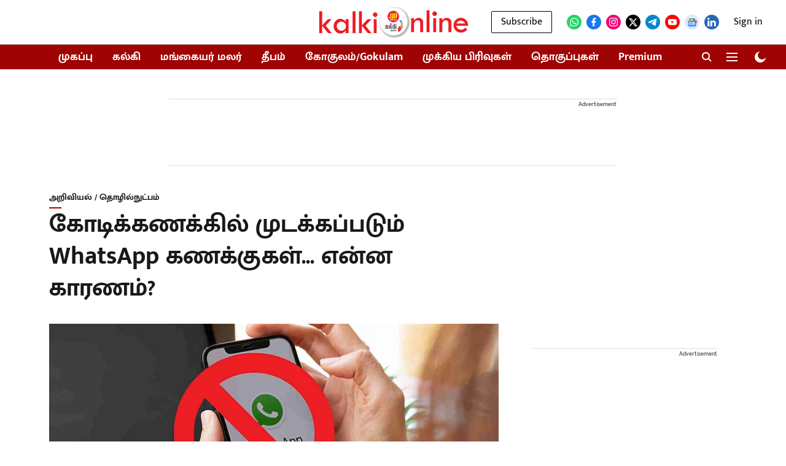

--- FILE ---
content_type: text/html; charset=utf-8
request_url: https://www.google.com/recaptcha/api2/aframe
body_size: 183
content:
<!DOCTYPE HTML><html><head><meta http-equiv="content-type" content="text/html; charset=UTF-8"></head><body><script nonce="uZxU1ABLScg6lvTw-U3dLw">/** Anti-fraud and anti-abuse applications only. See google.com/recaptcha */ try{var clients={'sodar':'https://pagead2.googlesyndication.com/pagead/sodar?'};window.addEventListener("message",function(a){try{if(a.source===window.parent){var b=JSON.parse(a.data);var c=clients[b['id']];if(c){var d=document.createElement('img');d.src=c+b['params']+'&rc='+(localStorage.getItem("rc::a")?sessionStorage.getItem("rc::b"):"");window.document.body.appendChild(d);sessionStorage.setItem("rc::e",parseInt(sessionStorage.getItem("rc::e")||0)+1);localStorage.setItem("rc::h",'1762250120949');}}}catch(b){}});window.parent.postMessage("_grecaptcha_ready", "*");}catch(b){}</script></body></html>

--- FILE ---
content_type: application/javascript; charset=UTF-8
request_url: https://kalkionline.com/cdn-cgi/challenge-platform/h/b/scripts/jsd/e8e65e95f26d/main.js?
body_size: 4444
content:
window._cf_chl_opt={REqn6:'b'};~function(H2,j,P,G,m,y,V,O){H2=E,function(i,X,Hd,H1,k,x){for(Hd={i:512,X:463,k:471,x:451,U:434,z:438,s:431,M:462,Y:445,e:465,R:536,v:505},H1=E,k=i();!![];)try{if(x=-parseInt(H1(Hd.i))/1*(-parseInt(H1(Hd.X))/2)+parseInt(H1(Hd.k))/3*(parseInt(H1(Hd.x))/4)+-parseInt(H1(Hd.U))/5+parseInt(H1(Hd.z))/6*(-parseInt(H1(Hd.s))/7)+parseInt(H1(Hd.M))/8*(-parseInt(H1(Hd.Y))/9)+-parseInt(H1(Hd.e))/10+parseInt(H1(Hd.R))/11*(parseInt(H1(Hd.v))/12),x===X)break;else k.push(k.shift())}catch(U){k.push(k.shift())}}(H,815416),j=this||self,P=j[H2(487)],G={},G[H2(437)]='o',G[H2(507)]='s',G[H2(490)]='u',G[H2(458)]='z',G[H2(476)]='n',G[H2(439)]='I',G[H2(521)]='b',m=G,j[H2(430)]=function(i,X,x,U,He,HY,HM,Hr,s,M,Y,R,S,I){if(He={i:468,X:484,k:479,x:526,U:477,z:448,s:526,M:448,Y:447,e:523,R:535,v:464,S:467},HY={i:520,X:535,k:532},HM={i:538,X:461,k:525,x:441},Hr=H2,X===null||void 0===X)return U;for(s=D(X),i[Hr(He.i)][Hr(He.X)]&&(s=s[Hr(He.k)](i[Hr(He.i)][Hr(He.X)](X))),s=i[Hr(He.x)][Hr(He.U)]&&i[Hr(He.z)]?i[Hr(He.s)][Hr(He.U)](new i[(Hr(He.M))](s)):function(K,Ht,A){for(Ht=Hr,K[Ht(HY.i)](),A=0;A<K[Ht(HY.X)];K[A]===K[A+1]?K[Ht(HY.k)](A+1,1):A+=1);return K}(s),M='nAsAaAb'.split('A'),M=M[Hr(He.Y)][Hr(He.e)](M),Y=0;Y<s[Hr(He.R)];R=s[Y],S=d(i,X,R),M(S)?(I=S==='s'&&!i[Hr(He.v)](X[R]),Hr(He.S)===x+R?z(x+R,S):I||z(x+R,X[R])):z(x+R,S),Y++);return U;function z(K,A,HX){HX=E,Object[HX(HM.i)][HX(HM.X)][HX(HM.k)](U,A)||(U[A]=[]),U[A][HX(HM.x)](K)}},y=H2(432)[H2(504)](';'),V=y[H2(447)][H2(523)](y),j[H2(542)]=function(i,X,Hv,Hk,k,x,U,z){for(Hv={i:499,X:535,k:466,x:441,U:511},Hk=H2,k=Object[Hk(Hv.i)](X),x=0;x<k[Hk(Hv.X)];x++)if(U=k[x],U==='f'&&(U='N'),i[U]){for(z=0;z<X[k[x]][Hk(Hv.X)];-1===i[U][Hk(Hv.k)](X[k[x]][z])&&(V(X[k[x]][z])||i[U][Hk(Hv.x)]('o.'+X[k[x]][z])),z++);}else i[U]=X[k[x]][Hk(Hv.U)](function(s){return'o.'+s})},O=function(Hc,HT,HC,HA,HK,Hj,X,k,x){return Hc={i:470,X:474},HT={i:469,X:441,k:469,x:469,U:469,z:478,s:530,M:441,Y:530},HC={i:535},HA={i:481},HK={i:535,X:530,k:538,x:461,U:525,z:461,s:481,M:441,Y:441,e:469,R:441,v:469,S:461,n:441,I:481,K:441,A:478},Hj=H2,X=String[Hj(Hc.i)],k={'h':function(U,Hn){return Hn={i:485,X:530},null==U?'':k.g(U,6,function(z,HP){return HP=E,HP(Hn.i)[HP(Hn.X)](z)})},'g':function(U,z,s,Ha,M,Y,R,S,I,K,A,C,T,W,N,F,Q,H0){if(Ha=Hj,null==U)return'';for(Y={},R={},S='',I=2,K=3,A=2,C=[],T=0,W=0,N=0;N<U[Ha(HK.i)];N+=1)if(F=U[Ha(HK.X)](N),Object[Ha(HK.k)][Ha(HK.x)][Ha(HK.U)](Y,F)||(Y[F]=K++,R[F]=!0),Q=S+F,Object[Ha(HK.k)][Ha(HK.z)][Ha(HK.U)](Y,Q))S=Q;else{if(Object[Ha(HK.k)][Ha(HK.x)][Ha(HK.U)](R,S)){if(256>S[Ha(HK.s)](0)){for(M=0;M<A;T<<=1,z-1==W?(W=0,C[Ha(HK.M)](s(T)),T=0):W++,M++);for(H0=S[Ha(HK.s)](0),M=0;8>M;T=H0&1.67|T<<1.3,z-1==W?(W=0,C[Ha(HK.M)](s(T)),T=0):W++,H0>>=1,M++);}else{for(H0=1,M=0;M<A;T=T<<1.58|H0,W==z-1?(W=0,C[Ha(HK.M)](s(T)),T=0):W++,H0=0,M++);for(H0=S[Ha(HK.s)](0),M=0;16>M;T=H0&1|T<<1.45,W==z-1?(W=0,C[Ha(HK.Y)](s(T)),T=0):W++,H0>>=1,M++);}I--,0==I&&(I=Math[Ha(HK.e)](2,A),A++),delete R[S]}else for(H0=Y[S],M=0;M<A;T=H0&1|T<<1,W==z-1?(W=0,C[Ha(HK.R)](s(T)),T=0):W++,H0>>=1,M++);S=(I--,0==I&&(I=Math[Ha(HK.v)](2,A),A++),Y[Q]=K++,String(F))}if(S!==''){if(Object[Ha(HK.k)][Ha(HK.S)][Ha(HK.U)](R,S)){if(256>S[Ha(HK.s)](0)){for(M=0;M<A;T<<=1,z-1==W?(W=0,C[Ha(HK.M)](s(T)),T=0):W++,M++);for(H0=S[Ha(HK.s)](0),M=0;8>M;T=1&H0|T<<1,W==z-1?(W=0,C[Ha(HK.M)](s(T)),T=0):W++,H0>>=1,M++);}else{for(H0=1,M=0;M<A;T=T<<1.94|H0,z-1==W?(W=0,C[Ha(HK.n)](s(T)),T=0):W++,H0=0,M++);for(H0=S[Ha(HK.I)](0),M=0;16>M;T=T<<1.77|1&H0,z-1==W?(W=0,C[Ha(HK.Y)](s(T)),T=0):W++,H0>>=1,M++);}I--,0==I&&(I=Math[Ha(HK.e)](2,A),A++),delete R[S]}else for(H0=Y[S],M=0;M<A;T=1.86&H0|T<<1,z-1==W?(W=0,C[Ha(HK.K)](s(T)),T=0):W++,H0>>=1,M++);I--,I==0&&A++}for(H0=2,M=0;M<A;T=T<<1.81|1.26&H0,z-1==W?(W=0,C[Ha(HK.K)](s(T)),T=0):W++,H0>>=1,M++);for(;;)if(T<<=1,z-1==W){C[Ha(HK.R)](s(T));break}else W++;return C[Ha(HK.A)]('')},'j':function(U,HL){return HL=Hj,null==U?'':U==''?null:k.i(U[HL(HC.i)],32768,function(z,Hb){return Hb=HL,U[Hb(HA.i)](z)})},'i':function(U,z,s,Hq,M,Y,R,S,I,K,A,C,T,W,N,F,H0,Q){for(Hq=Hj,M=[],Y=4,R=4,S=3,I=[],C=s(0),T=z,W=1,K=0;3>K;M[K]=K,K+=1);for(N=0,F=Math[Hq(HT.i)](2,2),A=1;A!=F;Q=C&T,T>>=1,T==0&&(T=z,C=s(W++)),N|=(0<Q?1:0)*A,A<<=1);switch(N){case 0:for(N=0,F=Math[Hq(HT.i)](2,8),A=1;F!=A;Q=C&T,T>>=1,0==T&&(T=z,C=s(W++)),N|=A*(0<Q?1:0),A<<=1);H0=X(N);break;case 1:for(N=0,F=Math[Hq(HT.i)](2,16),A=1;A!=F;Q=T&C,T>>=1,0==T&&(T=z,C=s(W++)),N|=(0<Q?1:0)*A,A<<=1);H0=X(N);break;case 2:return''}for(K=M[3]=H0,I[Hq(HT.X)](H0);;){if(W>U)return'';for(N=0,F=Math[Hq(HT.k)](2,S),A=1;A!=F;Q=C&T,T>>=1,T==0&&(T=z,C=s(W++)),N|=(0<Q?1:0)*A,A<<=1);switch(H0=N){case 0:for(N=0,F=Math[Hq(HT.x)](2,8),A=1;A!=F;Q=T&C,T>>=1,0==T&&(T=z,C=s(W++)),N|=(0<Q?1:0)*A,A<<=1);M[R++]=X(N),H0=R-1,Y--;break;case 1:for(N=0,F=Math[Hq(HT.U)](2,16),A=1;F!=A;Q=C&T,T>>=1,0==T&&(T=z,C=s(W++)),N|=(0<Q?1:0)*A,A<<=1);M[R++]=X(N),H0=R-1,Y--;break;case 2:return I[Hq(HT.z)]('')}if(Y==0&&(Y=Math[Hq(HT.x)](2,S),S++),M[H0])H0=M[H0];else if(R===H0)H0=K+K[Hq(HT.s)](0);else return null;I[Hq(HT.M)](H0),M[R++]=K+H0[Hq(HT.Y)](0),Y--,K=H0,0==Y&&(Y=Math[Hq(HT.U)](2,S),S++)}}},x={},x[Hj(Hc.X)]=k.h,x}(),h();function b(i,X,Hp,HO,HJ,HV,H5,k,x){Hp={i:513,X:480,k:527,x:442,U:486,z:491,s:456,M:453,Y:531,e:516,R:528,v:489,S:509,n:436,I:474,K:440},HO={i:529},HJ={i:492,X:483,k:545,x:492},HV={i:516},H5=H2,k=j[H5(Hp.i)],x=new j[(H5(Hp.X))](),x[H5(Hp.k)](H5(Hp.x),H5(Hp.U)+j[H5(Hp.z)][H5(Hp.s)]+H5(Hp.M)+k.r),k[H5(Hp.Y)]&&(x[H5(Hp.e)]=5e3,x[H5(Hp.R)]=function(H6){H6=H5,X(H6(HV.i))}),x[H5(Hp.v)]=function(H7){H7=H5,x[H7(HJ.i)]>=200&&x[H7(HJ.i)]<300?X(H7(HJ.X)):X(H7(HJ.k)+x[H7(HJ.x)])},x[H5(Hp.S)]=function(H8){H8=H5,X(H8(HO.i))},x[H5(Hp.n)](O[H5(Hp.I)](JSON[H5(Hp.K)](i)))}function E(i,X,r){return r=H(),E=function(t,k,B){return t=t-430,B=r[t],B},E(i,X)}function D(i,Hs,Hi,X){for(Hs={i:479,X:499,k:544},Hi=H2,X=[];null!==i;X=X[Hi(Hs.i)](Object[Hi(Hs.X)](i)),i=Object[Hi(Hs.k)](i));return X}function h(HF,Hf,Hw,HZ,i,X,k,x,U){if(HF={i:513,X:531,k:524,x:517,U:443,z:443,s:497,M:496,Y:496},Hf={i:524,X:517,k:496},Hw={i:460},HZ=H2,i=j[HZ(HF.i)],!i)return;if(!L())return;(X=![],k=i[HZ(HF.X)]===!![],x=function(HG,z){(HG=HZ,!X)&&(X=!![],z=J(),b(z.r,function(s){g(i,s)}),z.e&&Z(HG(Hw.i),z.e))},P[HZ(HF.k)]!==HZ(HF.x))?x():j[HZ(HF.U)]?P[HZ(HF.z)](HZ(HF.s),x):(U=P[HZ(HF.M)]||function(){},P[HZ(HF.Y)]=function(Hm){Hm=HZ,U(),P[Hm(Hf.i)]!==Hm(Hf.X)&&(P[Hm(Hf.k)]=U,x())})}function H(Hl){return Hl='join,concat,XMLHttpRequest,charCodeAt,source,success,getOwnPropertyNames,9Pg6hOtSUuXxq+7BK5CjW$Mk8oZT-Fd4vyEsnHJLp23bae0ilRIr1AmcfzVNwGQDY,/cdn-cgi/challenge-platform/h/,document,detail,onload,undefined,_cf_chl_opt,status,iframe,error,ItCy7,onreadystatechange,DOMContentLoaded,cloudflare-invisible,keys,style,contentWindow,tabIndex,/invisible/jsd,split,240Pcrjrl,chctx,string,chlApiClientVersion,onerror,mwju8,map,823869NBOSwI,__CF$cv$params,random,sid,timeout,loading,clientInformation,floor,sort,boolean,appendChild,bind,readyState,call,Array,open,ontimeout,xhr-error,charAt,api,splice,removeChild,jsd,length,1393403BmDTUR,now,prototype,Function,errorInfoObject,/b/ov1/0.5582554215160987:1762247353:eZ6G4I0zv6QlafPzZSI76SX8-U-05FydHczLMz548iI/,XrsK5,toString,getPrototypeOf,http-code:,chlApiRumWidgetAgeMs,isArray,[native code],chlApiUrl,BMiX0,98BOrevX,_cf_chl_opt;LqFH6;hVbM2;qStf6;tWSG2;llLXq5;dvpE4;ZXhrd5;kmUgV6;oEkGG2;ROBk0;iurWZ5;vsQae6;qTTx8;BMiX0;XrsK5;KHBf4;MliV1,catch,8143830DLlkuI,EqCd5,send,object,84996VklGIX,bigint,stringify,push,POST,addEventListener,event,2141361xNbgNA,postMessage,includes,Set,createElement,contentDocument,28QRicGT,navigator,/jsd/r/0.5582554215160987:1762247353:eZ6G4I0zv6QlafPzZSI76SX8-U-05FydHczLMz548iI/,chlApiSitekey,function,REqn6,display: none,symbol,parent,error on cf_chl_props,hasOwnProperty,32UJwAOE,2WUoatL,isNaN,6801700AncfvV,indexOf,d.cookie,Object,pow,fromCharCode,393027dmAFGe,msg,JHRle4,MriRmLlSx,body,number,from'.split(','),H=function(){return Hl},H()}function a(i,HD,H3){return HD={i:514},H3=H2,Math[H3(HD.i)]()>i}function J(HS,HB,k,x,U,z,s){HB=(HS={i:449,X:493,k:500,x:457,U:502,z:475,s:522,M:501,Y:518,e:452,R:450,v:475,S:533},H2);try{return k=P[HB(HS.i)](HB(HS.X)),k[HB(HS.k)]=HB(HS.x),k[HB(HS.U)]='-1',P[HB(HS.z)][HB(HS.s)](k),x=k[HB(HS.M)],U={},U=BMiX0(x,x,'',U),U=BMiX0(x,x[HB(HS.Y)]||x[HB(HS.e)],'n.',U),U=BMiX0(x,k[HB(HS.R)],'d.',U),P[HB(HS.v)][HB(HS.S)](k),z={},z.r=U,z.e=null,z}catch(M){return s={},s.r={},s.e=M,s}}function Z(x,U,Hg,H9,z,s,M,Y,R,v,S,n){if(Hg={i:472,X:494,k:513,x:486,U:491,z:456,s:541,M:503,Y:480,e:527,R:442,v:516,S:528,n:454,I:473,K:549,A:510,C:546,T:435,c:508,W:495,N:540,f:506,F:482,Q:534,l:436,H0:474},H9=H2,!a(.01))return![];s=(z={},z[H9(Hg.i)]=x,z[H9(Hg.X)]=U,z);try{M=j[H9(Hg.k)],Y=H9(Hg.x)+j[H9(Hg.U)][H9(Hg.z)]+H9(Hg.s)+M.r+H9(Hg.M),R=new j[(H9(Hg.Y))](),R[H9(Hg.e)](H9(Hg.R),Y),R[H9(Hg.v)]=2500,R[H9(Hg.S)]=function(){},v={},v[H9(Hg.n)]=j[H9(Hg.U)][H9(Hg.I)],v[H9(Hg.K)]=j[H9(Hg.U)][H9(Hg.A)],v[H9(Hg.C)]=j[H9(Hg.U)][H9(Hg.T)],v[H9(Hg.c)]=j[H9(Hg.U)][H9(Hg.W)],S=v,n={},n[H9(Hg.N)]=s,n[H9(Hg.f)]=S,n[H9(Hg.F)]=H9(Hg.Q),R[H9(Hg.l)](O[H9(Hg.H0)](n))}catch(I){}}function d(i,X,k,Hu,HE,x){HE=(Hu={i:433,X:526,k:547,x:526,U:455},H2);try{return X[k][HE(Hu.i)](function(){}),'p'}catch(U){}try{if(null==X[k])return void 0===X[k]?'u':'x'}catch(z){return'i'}return i[HE(Hu.X)][HE(Hu.k)](X[k])?'a':X[k]===i[HE(Hu.x)]?'q0':!0===X[k]?'T':X[k]===!1?'F':(x=typeof X[k],HE(Hu.U)==x?o(i,X[k])?'N':'f':m[x]||'?')}function L(Hy,H4,i,X,k,x){return Hy={i:513,X:519,k:537},H4=H2,i=j[H4(Hy.i)],X=3600,k=Math[H4(Hy.X)](+atob(i.t)),x=Math[H4(Hy.X)](Date[H4(Hy.k)]()/1e3),x-k>X?![]:!![]}function o(i,X,Hx,HH){return Hx={i:539,X:538,k:543,x:525,U:466,z:548},HH=H2,X instanceof i[HH(Hx.i)]&&0<i[HH(Hx.i)][HH(Hx.X)][HH(Hx.k)][HH(Hx.x)](X)[HH(Hx.U)](HH(Hx.z))}function g(k,x,HQ,Ho,U,z,s){if(HQ={i:498,X:531,k:483,x:482,U:515,z:444,s:483,M:459,Y:446,e:444,R:494,v:488,S:459},Ho=H2,U=Ho(HQ.i),!k[Ho(HQ.X)])return;x===Ho(HQ.k)?(z={},z[Ho(HQ.x)]=U,z[Ho(HQ.U)]=k.r,z[Ho(HQ.z)]=Ho(HQ.s),j[Ho(HQ.M)][Ho(HQ.Y)](z,'*')):(s={},s[Ho(HQ.x)]=U,s[Ho(HQ.U)]=k.r,s[Ho(HQ.e)]=Ho(HQ.R),s[Ho(HQ.v)]=x,j[Ho(HQ.S)][Ho(HQ.Y)](s,'*'))}}()